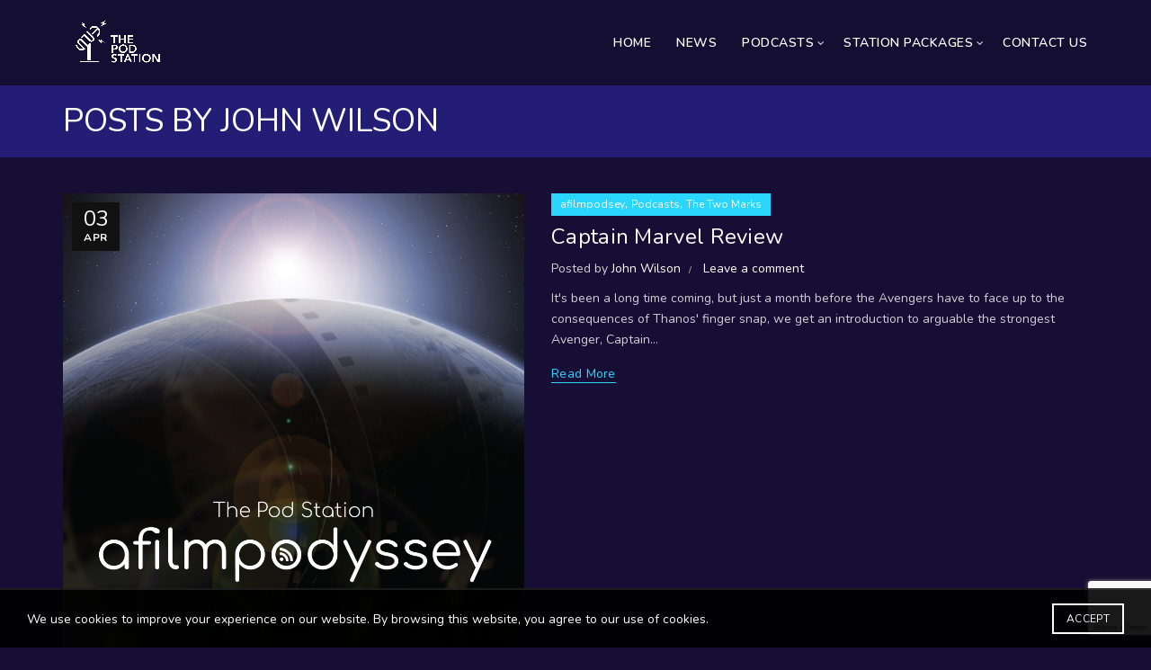

--- FILE ---
content_type: text/html; charset=utf-8
request_url: https://www.google.com/recaptcha/api2/anchor?ar=1&k=6Lf81kgaAAAAANoyfDBFJ9LE-WSTXNwd2NLgHryo&co=aHR0cHM6Ly90aGVwb2RzdGF0aW9uLmNvLnVrOjQ0Mw..&hl=en&v=naPR4A6FAh-yZLuCX253WaZq&size=invisible&anchor-ms=20000&execute-ms=15000&cb=y5m24rdt1dsa
body_size: 44956
content:
<!DOCTYPE HTML><html dir="ltr" lang="en"><head><meta http-equiv="Content-Type" content="text/html; charset=UTF-8">
<meta http-equiv="X-UA-Compatible" content="IE=edge">
<title>reCAPTCHA</title>
<style type="text/css">
/* cyrillic-ext */
@font-face {
  font-family: 'Roboto';
  font-style: normal;
  font-weight: 400;
  src: url(//fonts.gstatic.com/s/roboto/v18/KFOmCnqEu92Fr1Mu72xKKTU1Kvnz.woff2) format('woff2');
  unicode-range: U+0460-052F, U+1C80-1C8A, U+20B4, U+2DE0-2DFF, U+A640-A69F, U+FE2E-FE2F;
}
/* cyrillic */
@font-face {
  font-family: 'Roboto';
  font-style: normal;
  font-weight: 400;
  src: url(//fonts.gstatic.com/s/roboto/v18/KFOmCnqEu92Fr1Mu5mxKKTU1Kvnz.woff2) format('woff2');
  unicode-range: U+0301, U+0400-045F, U+0490-0491, U+04B0-04B1, U+2116;
}
/* greek-ext */
@font-face {
  font-family: 'Roboto';
  font-style: normal;
  font-weight: 400;
  src: url(//fonts.gstatic.com/s/roboto/v18/KFOmCnqEu92Fr1Mu7mxKKTU1Kvnz.woff2) format('woff2');
  unicode-range: U+1F00-1FFF;
}
/* greek */
@font-face {
  font-family: 'Roboto';
  font-style: normal;
  font-weight: 400;
  src: url(//fonts.gstatic.com/s/roboto/v18/KFOmCnqEu92Fr1Mu4WxKKTU1Kvnz.woff2) format('woff2');
  unicode-range: U+0370-0377, U+037A-037F, U+0384-038A, U+038C, U+038E-03A1, U+03A3-03FF;
}
/* vietnamese */
@font-face {
  font-family: 'Roboto';
  font-style: normal;
  font-weight: 400;
  src: url(//fonts.gstatic.com/s/roboto/v18/KFOmCnqEu92Fr1Mu7WxKKTU1Kvnz.woff2) format('woff2');
  unicode-range: U+0102-0103, U+0110-0111, U+0128-0129, U+0168-0169, U+01A0-01A1, U+01AF-01B0, U+0300-0301, U+0303-0304, U+0308-0309, U+0323, U+0329, U+1EA0-1EF9, U+20AB;
}
/* latin-ext */
@font-face {
  font-family: 'Roboto';
  font-style: normal;
  font-weight: 400;
  src: url(//fonts.gstatic.com/s/roboto/v18/KFOmCnqEu92Fr1Mu7GxKKTU1Kvnz.woff2) format('woff2');
  unicode-range: U+0100-02BA, U+02BD-02C5, U+02C7-02CC, U+02CE-02D7, U+02DD-02FF, U+0304, U+0308, U+0329, U+1D00-1DBF, U+1E00-1E9F, U+1EF2-1EFF, U+2020, U+20A0-20AB, U+20AD-20C0, U+2113, U+2C60-2C7F, U+A720-A7FF;
}
/* latin */
@font-face {
  font-family: 'Roboto';
  font-style: normal;
  font-weight: 400;
  src: url(//fonts.gstatic.com/s/roboto/v18/KFOmCnqEu92Fr1Mu4mxKKTU1Kg.woff2) format('woff2');
  unicode-range: U+0000-00FF, U+0131, U+0152-0153, U+02BB-02BC, U+02C6, U+02DA, U+02DC, U+0304, U+0308, U+0329, U+2000-206F, U+20AC, U+2122, U+2191, U+2193, U+2212, U+2215, U+FEFF, U+FFFD;
}
/* cyrillic-ext */
@font-face {
  font-family: 'Roboto';
  font-style: normal;
  font-weight: 500;
  src: url(//fonts.gstatic.com/s/roboto/v18/KFOlCnqEu92Fr1MmEU9fCRc4AMP6lbBP.woff2) format('woff2');
  unicode-range: U+0460-052F, U+1C80-1C8A, U+20B4, U+2DE0-2DFF, U+A640-A69F, U+FE2E-FE2F;
}
/* cyrillic */
@font-face {
  font-family: 'Roboto';
  font-style: normal;
  font-weight: 500;
  src: url(//fonts.gstatic.com/s/roboto/v18/KFOlCnqEu92Fr1MmEU9fABc4AMP6lbBP.woff2) format('woff2');
  unicode-range: U+0301, U+0400-045F, U+0490-0491, U+04B0-04B1, U+2116;
}
/* greek-ext */
@font-face {
  font-family: 'Roboto';
  font-style: normal;
  font-weight: 500;
  src: url(//fonts.gstatic.com/s/roboto/v18/KFOlCnqEu92Fr1MmEU9fCBc4AMP6lbBP.woff2) format('woff2');
  unicode-range: U+1F00-1FFF;
}
/* greek */
@font-face {
  font-family: 'Roboto';
  font-style: normal;
  font-weight: 500;
  src: url(//fonts.gstatic.com/s/roboto/v18/KFOlCnqEu92Fr1MmEU9fBxc4AMP6lbBP.woff2) format('woff2');
  unicode-range: U+0370-0377, U+037A-037F, U+0384-038A, U+038C, U+038E-03A1, U+03A3-03FF;
}
/* vietnamese */
@font-face {
  font-family: 'Roboto';
  font-style: normal;
  font-weight: 500;
  src: url(//fonts.gstatic.com/s/roboto/v18/KFOlCnqEu92Fr1MmEU9fCxc4AMP6lbBP.woff2) format('woff2');
  unicode-range: U+0102-0103, U+0110-0111, U+0128-0129, U+0168-0169, U+01A0-01A1, U+01AF-01B0, U+0300-0301, U+0303-0304, U+0308-0309, U+0323, U+0329, U+1EA0-1EF9, U+20AB;
}
/* latin-ext */
@font-face {
  font-family: 'Roboto';
  font-style: normal;
  font-weight: 500;
  src: url(//fonts.gstatic.com/s/roboto/v18/KFOlCnqEu92Fr1MmEU9fChc4AMP6lbBP.woff2) format('woff2');
  unicode-range: U+0100-02BA, U+02BD-02C5, U+02C7-02CC, U+02CE-02D7, U+02DD-02FF, U+0304, U+0308, U+0329, U+1D00-1DBF, U+1E00-1E9F, U+1EF2-1EFF, U+2020, U+20A0-20AB, U+20AD-20C0, U+2113, U+2C60-2C7F, U+A720-A7FF;
}
/* latin */
@font-face {
  font-family: 'Roboto';
  font-style: normal;
  font-weight: 500;
  src: url(//fonts.gstatic.com/s/roboto/v18/KFOlCnqEu92Fr1MmEU9fBBc4AMP6lQ.woff2) format('woff2');
  unicode-range: U+0000-00FF, U+0131, U+0152-0153, U+02BB-02BC, U+02C6, U+02DA, U+02DC, U+0304, U+0308, U+0329, U+2000-206F, U+20AC, U+2122, U+2191, U+2193, U+2212, U+2215, U+FEFF, U+FFFD;
}
/* cyrillic-ext */
@font-face {
  font-family: 'Roboto';
  font-style: normal;
  font-weight: 900;
  src: url(//fonts.gstatic.com/s/roboto/v18/KFOlCnqEu92Fr1MmYUtfCRc4AMP6lbBP.woff2) format('woff2');
  unicode-range: U+0460-052F, U+1C80-1C8A, U+20B4, U+2DE0-2DFF, U+A640-A69F, U+FE2E-FE2F;
}
/* cyrillic */
@font-face {
  font-family: 'Roboto';
  font-style: normal;
  font-weight: 900;
  src: url(//fonts.gstatic.com/s/roboto/v18/KFOlCnqEu92Fr1MmYUtfABc4AMP6lbBP.woff2) format('woff2');
  unicode-range: U+0301, U+0400-045F, U+0490-0491, U+04B0-04B1, U+2116;
}
/* greek-ext */
@font-face {
  font-family: 'Roboto';
  font-style: normal;
  font-weight: 900;
  src: url(//fonts.gstatic.com/s/roboto/v18/KFOlCnqEu92Fr1MmYUtfCBc4AMP6lbBP.woff2) format('woff2');
  unicode-range: U+1F00-1FFF;
}
/* greek */
@font-face {
  font-family: 'Roboto';
  font-style: normal;
  font-weight: 900;
  src: url(//fonts.gstatic.com/s/roboto/v18/KFOlCnqEu92Fr1MmYUtfBxc4AMP6lbBP.woff2) format('woff2');
  unicode-range: U+0370-0377, U+037A-037F, U+0384-038A, U+038C, U+038E-03A1, U+03A3-03FF;
}
/* vietnamese */
@font-face {
  font-family: 'Roboto';
  font-style: normal;
  font-weight: 900;
  src: url(//fonts.gstatic.com/s/roboto/v18/KFOlCnqEu92Fr1MmYUtfCxc4AMP6lbBP.woff2) format('woff2');
  unicode-range: U+0102-0103, U+0110-0111, U+0128-0129, U+0168-0169, U+01A0-01A1, U+01AF-01B0, U+0300-0301, U+0303-0304, U+0308-0309, U+0323, U+0329, U+1EA0-1EF9, U+20AB;
}
/* latin-ext */
@font-face {
  font-family: 'Roboto';
  font-style: normal;
  font-weight: 900;
  src: url(//fonts.gstatic.com/s/roboto/v18/KFOlCnqEu92Fr1MmYUtfChc4AMP6lbBP.woff2) format('woff2');
  unicode-range: U+0100-02BA, U+02BD-02C5, U+02C7-02CC, U+02CE-02D7, U+02DD-02FF, U+0304, U+0308, U+0329, U+1D00-1DBF, U+1E00-1E9F, U+1EF2-1EFF, U+2020, U+20A0-20AB, U+20AD-20C0, U+2113, U+2C60-2C7F, U+A720-A7FF;
}
/* latin */
@font-face {
  font-family: 'Roboto';
  font-style: normal;
  font-weight: 900;
  src: url(//fonts.gstatic.com/s/roboto/v18/KFOlCnqEu92Fr1MmYUtfBBc4AMP6lQ.woff2) format('woff2');
  unicode-range: U+0000-00FF, U+0131, U+0152-0153, U+02BB-02BC, U+02C6, U+02DA, U+02DC, U+0304, U+0308, U+0329, U+2000-206F, U+20AC, U+2122, U+2191, U+2193, U+2212, U+2215, U+FEFF, U+FFFD;
}

</style>
<link rel="stylesheet" type="text/css" href="https://www.gstatic.com/recaptcha/releases/naPR4A6FAh-yZLuCX253WaZq/styles__ltr.css">
<script nonce="TooTgfc8XQKaWDJ6KyvUwA" type="text/javascript">window['__recaptcha_api'] = 'https://www.google.com/recaptcha/api2/';</script>
<script type="text/javascript" src="https://www.gstatic.com/recaptcha/releases/naPR4A6FAh-yZLuCX253WaZq/recaptcha__en.js" nonce="TooTgfc8XQKaWDJ6KyvUwA">
      
    </script></head>
<body><div id="rc-anchor-alert" class="rc-anchor-alert"></div>
<input type="hidden" id="recaptcha-token" value="[base64]">
<script type="text/javascript" nonce="TooTgfc8XQKaWDJ6KyvUwA">
      recaptcha.anchor.Main.init("[\x22ainput\x22,[\x22bgdata\x22,\x22\x22,\[base64]/[base64]/MjU1Ok4/NToyKSlyZXR1cm4gZmFsc2U7cmV0dXJuKHE9eShtLChtLnBmPUssTj80MDI6MCkpLFYoMCxtLG0uUyksbS51KS5wdXNoKFtxVSxxLE4/[base64]/[base64]/[base64]/[base64]/[base64]/[base64]/[base64]\\u003d\\u003d\x22,\[base64]\x22,\[base64]/DvcKHIsOzwowYw5TDjcOJwp/Cix1cL8KgTsOVPhHDmGHCrsOAwq/Do8Klwr7DrMO2GH5kwp5nRBJEWsOpdybChcO1cMK+UsKLw5rCgHLDiT4ywoZ0w6RSwrzDuVZoDsOewozDi0tIw51zAMK6wrrCpMOgw6ZvAMKmND1EwrvDqcK9d8K/fMK7K8Kywo0Fw5rDi3YZw7RoABcKw5fDu8OUwpbChmZpb8OEw6LDiMKXfsOBP8OORzQEw4RVw5bCvsK4w5bCkMOIB8OowpN/wo4QS8OAworClVlycsOAEMOVwql+BUXDqk3DqXHDt1DDoMK3w55gw6fDlsOWw61bMSfCvyrDmBtzw5ogW3vCnl3CvcKlw4B0LEYhw67CmcK3w4nCpsK6Dik/w4QVwo9jASFYWsK8SBbDiMOBw6/Ct8KgwqbDksOVwr/CgSvCnsOnPjLCrQAtBkd0wpvDlcOUAMKsGMKhCkvDsMKCw7YfWMKuKF9rWcK7X8KnQCbCrXDDjsOgwrHDncO9dMOgwp7DvMK4w7DDh0ILw7wdw7YuB244dy5ZwrXDh27CgHLCuhzDvD/Dlk3DrCXDlMOqw4IPJ0jCgWJuFsOmwpcUwqbDqcK/wrEVw7sbGcOSIcKCwrVHGsKQwprCqcKpw6NCw6Vqw7kbwqJRFMO5wrZUHw3Ch0c9w7rDuhzCisOUwrEqGGvCoiZOwoZewqMfBcOPcMOswqMPw4Zew45Uwp5CRVzDtCbCoDHDvFVaw5/[base64]/DhcOMw7UzBivCt8OyHsOzwqzDlF3DhDo3wqskwrRWwp4hJ8OvQ8Kiw7oKUH/Dp1HCn2rClcOUVSduQwsDw7vDiVN6IcK/wrREwrYTwqvDjk/DosOYM8KKZMKLO8OQwrYZwpgJRHUGPHVBwoEYw5gfw6M3TzXDkcKmecOnw4hSwq/CvcKlw6PChVhUwqzCuMKHOMKkwrzDu8OoIF3CrnPDicKIwr7DtsK5TcOxGQ3CncKbwqzDpB/ClcOVOzjCr8KVdGwQw4MZw4XDrWjDm0bDnsKow6REHUPDtAzDhcKwVsOoY8OdecO1WgLDrFBOw4F6T8OMJixNZlVJwq/CpMK0O0fDpMOQw4PDvMOEZ2k5ChbCvMOHSMOzcA0hXWJuwpfCoioqw5TDmMOxLTMcw7LCmMKWwqRDw78iw43DnkVkwrEtPgxkw5TDocKvwoHCp0/DihFQLcK0HMOiw4rDnsObw4kbKSpUTDk/c8KeV8KSOcO4G1nCl8KIOMKnM8KowpfDqyrCrjZgSmsGw7zDi8KYCwTChcKJL0PCqsOnEATDtSPDp13DnCzCmcKiw6cOw6rCo2o/ICXDocOCRMKFwppmT2rClsKUGgktwp07NyEeLGcbw7/Ch8OPwqVXwr3CncOsMcOmWcKwMj7DtcKaCsO4M8O/w7hFXgvChcOARcO0P8Oywq5gGg9Uwo3CqW8jHcO5wq/DlcKhwpJRw6TCmhxYLxVhFcKODMKyw78TwrpRecKCRwp5wr3CpHrCtEzCqsKhw6LCtsKBwoNdw4FgFMKnw6HCmcK6UkbCtDBRwojDuU4Cw4Y/[base64]/DikPDlsKqTVXCpVXCncKLesKDwrvDrMOdwr9aw4PDvlMqFC3Ch8KZw6PChWnDo8KywpVBHMOgFMO0ccK4w7xPw63DrWjDqnTClm7DnyfDuxDCvMOXwpFrw6bCucOCwqNvwppWwqMtwroRw6LDksKnRA/DrBrDjCXCjcOifMOmT8K1C8OfZcO+P8KfKRp/[base64]/CjsOgwpDCjRDCtMOGYcKDHF7CsCXCiXTDisOCBkttwq3Dm8OMw7dcXAVowp3DlVLDusK/VxHClsOhwr/ClsK0wrvCpMKlwp0rwonCiW3CownCiHXDmMKmPDTDjcK4BMO3EcOIFE80w4fCkk3DvAIiw57DiMOawohUd8KAcSpXIMKew588wpvCnsOMWMKrQxBTwo3Dnk/DkGgaBDnDqsOGwrB9w7ALwqrCpF3DqsO/fcOqwpEmEMObD8K3w5jDkXU/[base64]/[base64]/FldCdcKEwrrDoQBkw7U+Q8OIw701ScKKw4vDsWpmwpsewopTwrE/wp3CgBrCicK6PQXCoR3Cr8OfERrDvMKweD3Co8Otf3ALw5LCtFjCpcOTVcK+Qh/Co8KSw6bDscKDw53Dg1kbeEldXMKkN1RVwotOfMOBwpZcKW58w6XCjDc0DTJdw5nDmcOQOMO+w5pHw4Qyw70Hwr7CmF5vOHBzATJ4LjDCoMOhazQKBXTDmmjDsDXCmMOVMXNXPGgHR8KfwqbDhmAOMEU3wpHDo8O8JcKqw6UwNsK4H2Y/ZHPCqsKvVwXDkGU6ecK2w5fDgMK3PsK7WsOvJw3CscOBwqPDqmbDtkVjT8K4wqbDs8OKw50Ww60ow6DCqkDDvR11MsOswoTDicKILUtOdsKswrhAwqvDvl7CjMKnSRkdw5o6wpR9TcKObjsSZMO/UMOhw7zDhhJpwrNCwoLDgHwRwq8vw7rDp8KCeMKXw6rDmyplw61mNigvw6zDqcKkw4LDqcKdRHbDp0TCiMKNQCYwFSDDk8OBf8KDe05aGCQcL1HDgMOVFkUHLX5Wwq7CuwDDvsOXwoxww6PCsVxlwpYRwpJqRnDDt8OqDsO6wr3DhcKBdsO/[base64]/Dp8K0HcOdbQIEYUgJcTDDhcOcO1pOMcK6a3jCvcKTw6bDrlwzw73CscOWYy4Nw601bsKUd8KdHSjDhsKQw70oT1zCmsOPL8K5wo4YwrfDmk3CnhrDlxpxw6w8wqTDs8OUwpVJNSzDkcKfwqzDhgwow5TDtcK/XsOaw6bDmE/[base64]/DsMOlwpDDjMKiRGpGLMO3NjsAw6lKHFNZOcOTXsOrOxTCjhDDljJAwp3CoXfDhhLCjz1vw7lZRws0N8KiTMKUPRxjAAQGPMO6wrXDmTPDjcOJw5XDjG/ClsKowoscOH3ChMKcJ8KufkZLw5BUwqXCscKowqPCrsK4w5JpcsO7wqBpKMOdYm9DNTPCoV/CtWfDosKNwqTDsMK0wrnCiwdGE8ORWxfDg8KDwpFaaGDDp2HDnVLCpcKfw5fCt8Kuw7s4K1nCuTbCpkF/A8KpwrzDmxrClXnDtU02BsOIwpYxLAo1HMKrw50ww7XCrcKKw7lowqTDtAsTwozChjLCkcKBwrgPY2vDpw/Du3bCozbDhMO+wpJ/wrnCjlh7P8KSVSnDtgRtJQzCmT3Dm8OJwrrCncOLwpDCv1TCkgVPbMOYwqDCocOOTsKiw4dXworDoMK7wqluwpYLw4pVKcO6w699dcOBw7Mdw5VwY8KIw7ppwp/Dp1RFwojDtsKlaFPClR1kEzLCucO1J8O5w4DCsMOawqErBlfDlMOKw4XCmcKOUMKWA1zCvVxhw4FWwo/DlMKNwoHDp8KAV8Knwr1BwoQHw5XCuMO0ORlNSkoGwrhgw5crwpfCi8K6w4DDtx7DqETDvcK3KlzCt8KWHMKWfcK0UcOlbwfDtsOowrQTwqLCum5vIQXClcOWw7srDsKSYFPClirDlmMuwr1/TCJnw60yScOkMVfClFDCocOIw6tPwrAYw6bChVzCqMKewoVmw7NhwrFMwqYXaSnCn8KtwqAqHMKja8OUwpwdfDVuKDgfBsKOw5cjw53CnXYNwqDDpmgBcsKwDcK1ccOFUMKJw69QKsOfw5s5wqPCsSoBwoA/CsKQwqQXPSVww7IiJDXDhzVBwp4idsOxwrDCmcOFLVUAw4xFTj/DvSbCqsKswoURwpxUwojDvV7DgsKTwr7DocKqIis7w5rDuUzCmcOLAiLDvcO9YcKywp3CkWfCosOhFsKsIE/DuSl+woPCqsOSVMOSwqfDqcOVwoLDrk4Swp/[base64]/H2TCuMKKwot+w4EvDAJzRMK9dVE+wozCmcOfFxBsR2dQWcKVSMOTEQzCry8UW8KlC8O2bFkaw4/DncKCK8OwwpBCMGLCvmdxQx3DqMO9w4zDiw/CujfDnW/CrsOpFTl6fsKmVgdNw4saw7nClcK4J8K1GMKOCAZawojCjXYCPcK7w5bCssOWKMKbw7LDusOIYV0vJsOEPsOawqrCsVrDtcK1V03CnMOkVwnDq8OechwYwrZqwqMow4nCnHnDt8Kgw48TdsOSScOyPsKLScOOQsOcOMKgCMKywqA/wo0lwoIjwqRFVMKzQlzCrMK+eyo0aQA0DsOncMKsA8KBwrBPBELCqmjCuXvDpcOxw5N/d0vDgcKfwpnDocORwrfCm8ONw6J4UMKBHQMIwpHCpcK2RgrCu1hkacKkCWnDu8K3wqpfFsKpwoFJw57DhsOVCQ8/[base64]/CnlfCssK3w6PDoh9wfgPDqsK2WGgECsKZfSURwoDDvWXCkMKdN1TCosOhG8Ohw5HClsODw6TDucKiwrnCoEhEwrkPPMKvw4A5w69hwo7Cnl/DjcKaVgLCqcKLV3zDgcOGXSVjKMO8WcKwwoPCiMO0w6/Dl24SLVzDhcK9wrxCwrfDtEfCpcKawr3Dv8K3woM1w77DrMK+WyXDryp1IRjDogh1w5V7OH/DsR/[base64]/DuDx/S8OBG8KGwqrDnMO3ZgpCw6vDvy7DiSrCvw1JXmM+EATDp8OYF04jwqfCqgfCq3/CsMKewqrDhsK3bR3CuSfCtDdnZ0/[base64]/Dqxluwp/CjcKSw7Bgw71vTMKkTAldF25pB8KLCcKIwr1AVxPCo8OSfXHCo8Kxwr7Du8Kmwq8qZcKOEcOGEMOfbUw6w7cNMi7CrcOCw4o1w7M9QVNJwq/Dl0TDhMOZw61nwqlRbsOaD8Ktwr4ow7QlwrPDugvDhsK4GAxlwpHDpDDCvUzCmwLDr1bDqkzCtcOdwowERsOrCyNDB8KtDMKsADQBLDLCjTLDisOVw5rCtTQOwpgqRVQ9w4Yawp5Zwr/[base64]/[base64]/CtcKbHwnDgMOgw6fDksOQQ0DCscKXw7QoZkjCh8Kdwp5uwrzDk3VlFyTDlyDChMKIbF/DkMOZNU90YcOGKcKZeMOZwpMbwq/CqjJxfsOVIMOzGsKADMOmQR3CuUrCpnvDnMKOI8OcYMKcw5JaXsKwXsOMwrAdwqI5IFQXPsKbeSvCksKHwrrDocKgw6/CtMO3G8KRbMOQLsOcOMORwpZ6wrfCvBPCmlhfWmzDsMKoZkbDhyoicmzDiD4JwpZPE8KldBPCgQw5w6J1wqTDqkLDksOlwqYlw60rw7peYHDDt8KVw54caht4wpbCtmvDuMO9P8K2XcOdwoPDkzJENVd/ZzTCigbDmyfDqkLDp1wvaVY8aMOZAjzChj7CqG7DvMOIw6DDlsO8bsKPw6QPeMOkLMOCw5fCokvClFZnHsKAwrc4I2NpbD4VGMOncWjDpcOpw7khw4Z1wrtCKgXDgiHCgsO/w7bDrwUmw4/[base64]/DjMKHJioaeWw5QA8gAy3DqsOOBUZpw4zClcKPw4nDiMOMw5lFw77CqcODw4fDssOQFktZw7hrBsOkwpXDuCvDu8Ocw4oDwoVBOcONDMKUTEHDpMONwr/CoFJxQS8+w4k6XMOqw7fCmMObUlFVw7BJGsOwe2/Di8K6wrQyGMOPewbDl8OWAcKyEnsbVsKwSiU2Oy0Ow5fDsMKFJMKIw4xgSFvCgWfCo8OkUhwHw54zWcO7cR3DqsK7UDJtw6PDs8K9LmpeKMKJwrZ2KilWWsKcaA3Duk7DsBMhU0rCvHopw4pOw7sKGx8Oa17DhMO/wo1nRMOidgwZd8KrU2QcwrsTw4nCk1pDcjXDrFjDssKTJ8K3wrrCrGNxacObwoRVc8KDGCnDm3FPMVYXLgDCkMKYwofDh8Obw4nDr8KWX8K5emQBw6PCu0lnwpItWcKbOFbCh8OuwoHCp8Obw4/DvMOuM8KVBsO8w7vCmi3Ch8KLw7ZTYndgwp/DmcO8c8OKGMKXHcK/w6s8E0A6HQBFVGXDvRPDnUbCp8KdwoHCqGrDnMOdScKKYsO7BzcFwrwJHlQcwoEjwrHCgcOWwoRvRX7DhsOgwrPCsEfDscO3woofYMOywq9sH8OkSXvCoAdmwrZmDGzDnyLDkyrClcO9F8KnVnDDrsODw6nDkAx6w7vCl8OVw4fCosKke8KTegpbO8K/wrt+LQrDpnnCgQHCrsOsVmtlwp9mS0JUQcK9w5bCksOiUxPCoQ4NGzk+AzzDnQ0pbwvDulDCqzZHMBzDqMOcwobCqcKkwoXCqTY0w6LCpMOHwrwgPMKpUcKow6FGw69+wpPCtcOAwqZdXABoCcONCh0Sw7l8wptnfHt/[base64]/[base64]/[base64]/DgMKNfQ5Lw61wextwJMKxaMOVw600e23Dv8OMWH7CmkwoLcOwZknDisOlPsKhCxw7ShHDgsOiXidIw5rCjVfCn8KjH1jDusKvMy03w6t4w4wCw6gPw7VRbMOUM3nDq8KRFcOoC1EYwonCjgjDj8K+wo5pwo8gYMOJwrdew5xVw7nDosO0wrZpNXldw5/DtcKRRsKKRFXClBFgwpzCj8O3w4xGPF1vw5vDrMKtah5yw7LDr8OjfsKrw6/DjH0nY3vCnsKOLMK2wpXCpwPCsMOYw6HCp8KVewFdM8KswrkQwqjCoMKzwr/CiT7DvcKRwpAUKcOWwpdbQ8KRwrFXd8K0LsKCw4V5a8KaEcO4wqPDq1EEw69wwqMuwqMNBsOPw7Vlw6dKw5Fsw6TCkcKPwqgFE0vDhMOMw6ZWdcO1wpshwp5+wqnCmGbCrVldwrTDk8O1w4Jow5kdDcKmGsKjw63CjlXCo3rDjijDssKyWMOfZ8KpZ8K0FsOowoxTw6/Ci8KBw4TCh8OYw7TDnsOdESQGw4BTa8OsJhXDm8Kzf3nDunkbdMK0F8K0WMKMw69fwp8gw6pfw7BrNVEifTDCkl8fwp3CocKOYCzCkSDDgcOYwrRGwpHDgnHDn8KNF8KEHhcHKMOjYMKHF27DlErDqFxKRsKMw57CjMKXwrPDlSfCrsKlw63DpF/[base64]/DmcK0QSPDjsOEFDDCqj3DjFsgU8Ksw6Mdw6/DjAvCosK1wqTCpMKdaMOBw6hzwrLDqMKOwrZ1w7/[base64]/WMOpwo5vUcKYU8KacBfCj8OswrTDvidxw7LDlsKheQbDpsO8wqrCsQrDu8KIOWksw6FsCsOuwoURw7vDvTLDhBwSV8ORwpsFF8O0ZG7CjCBDw4/CicOlJcKBwoPCkEjDm8OfPy3CuQnDsMOlOcOsd8OLwpbDu8KAD8OrwoXCh8KCwofCohnDrMKuJ15KamrCvUl1woJgwqIUw6/Cm2Z4A8KOUcOME8OUwqUkGMOrwpDDosKLIRjDhcKfw6wZDcK4U05kw5VZKcOkZC4rbAAjw5oLZhNUFMOaR8OyecOCwoPDpMOXw5Vow51qTMOuwq9UQ1YFwrnDlXkeAMKte0UUworDlMKUwqZLw4rCm8KwWsOQw6/DgDjCh8O/NsOjwq3DlmbCizHDnMKZwpFEw5bDqlzCp8ONSMOxOWfDrcOZE8OnMsO8w6RTw7xkw6pbRXjCrBHCjHPCkcKvPFF7IB/CmlMcwrkcaCXCi8KbaF8FHcKtwrVmw4jClV7Dk8K6w6h0w5vDuMO9wotqNsOZwo1Cw4vDuMO2UX3CnSnDs8OTwrNnCQPCrsOLACPCn8OqdcKFWAdJW8KrwpHCtMKTD0jCh8Kcwp93GkHCtMK2NTfCq8OiUxbDp8KxwrZHwqfDvFLDuyF/w48eGMKvwqRdwqM5KsOzYhUJcFRnWMO2Uj0GLcOWwp4LFgnDhlrCiCUeFRQww6zDsMKAa8Kbw5lCJ8K+wrYEXjrCrBnCkURSwp5tw4bCqzHDm8Kuw4XDtgDCvWzCkxsGLsOPb8KnwoUOH3HCusKMbMKFw5nCvCk3w5PDqMKUY3pqw4B8dcKSw7cOw5vCoSXCpG/Dv3XCnjRgw4YcBB/CiTfDiMOrw44XcTrDp8OmNDUMwqDDgsK1w5PDrw95Y8Kbwqx1w5BAJcOqM8O9f8KbwqQSHMOGCMKBTcOawqTDl8KzYQpRKSZycTYlwpE7wqjDoMK2TcOiZzPDh8KZUU4RWMO/OMKPw4fCgsKmNRZ0wrzDrS3Dp0rDv8OmwobDmkZ1w4UQcxjCnGHDgcKvwphSBhcMCjfDhF/CriXCh8KaZsKrwrXCuSwgw4PCksKEVMKUDsO1wpAeL8O1HG1bM8OBwr9uKTg5VcO6w45OSWRPw5/DtmIww7/DnsKuPsOUTXXDm306R2DDqhJZYsOKWcK7NcOow67Dq8KBNmkrR8K2QxrDjsKSwoBhPVIkdsK3E1Z2wp7CrMKpfMKqOcKvw7XCnsO5EcKkHsKcw5LDmsKiw6hpw7bDuG0zW10Ab8KwA8KyLHXCkMO/w5BgXx0ew4PDlsKzQ8KsBlTCnsOdbUVAwpUjR8KjLMONwocVwoJ4L8O5w7sqwpsRw7zDjsOPATkbJ8OOYzTChV7Ch8Ojw5Rhwr0Pwog2w5rDt8Oxw73CiHzCvRfDrsK5XsKTJj9AZV3DhznDucKdM1Nwbm1eJT/[base64]/w5tabW/Cs8OwccKFwq3Ct8OZw5xOw47CjsO6fEQKw4PCmcO7wp5Iw6HDu8K2wphBwo7CsyXDu3h1PiRew5BHwr7ClWjDnjXCn2J/Wk8gPsOyHsO1wonCjTHDpy/CucOmfFd4dcKFbBY/w5VKVmpGw7QawovCvsKAw6jDusObSilIw5fDk8OZw618LMKgOA3Dn8O6w5cBwoAuTiLDl8OnICEEKQbDsSTCvgEow6s7woQFGcOVwoNjIMOIw5kYa8Omw4oOPGMbMlF/wozCnVEOdH7CqW0KGsKTYC8seBxSf0xWOMOuw5PCmsKFw7R5wqEFcMKaKMOYwqN9wqzDhsOhKQUuETzDjMOEw4VNWsOdwrXDmUdQw4XDnCnCicK2E8K9w6N9CHs0ND1MwplbcQ/Dk8KXecOrd8KFNcKLwrLDhsKYQFdUHwTCo8OJRHrCh37Dojg4w6RjKMOzwphFw6rCrUgrw53DrcKawo54JMKPw5fCkWjCocO+w6RXWzIXwrjCm8OvwrrCuiR3YWgNc0/CkMK4wqPChMKkwpkFwqcawpnCgcOhw5ELWWvDozjDvjF5DGbDmcKsYcKXHW0qw4/DkBRhCAjCs8OmwoQ1b8OxbVBxJXZBwrNiw5LCosOJw6nCtTsIw4LDtcOhw4TCrRA6RDJiwrrDi3YFwqMEF8KiZMOsXB9aw7bDhsOGXxhuQj/Cp8OZTDPCsMOFKwpreAgJw5taMW3DqsKrPcKLwqB7w7jDnsKcYkrDuEJiMwt7IMKDw4zDul/ClsOhw4o6EWUywptlLsKzdcO9wqlgWXY4R8KEw64LFHYsJw3CoEHDn8OzZsO+w5wwwqN9bcKswpoGIcOvwpYkGTLDjcKaT8OOw5/DvsONwqLCkBDDicOIw59bW8OzUcKBclrDnGjCksKPan7CksKoZMKkPWbCkcOQNgghw7DDn8KfOMKCCkPCvH/DkcK3wpfChhkSYmkXwrYYwpQRw5LCuQbDgsK3wqnDkzQjAQc3wo5ZDiM8IynCvMO9a8KtJWEwLSTDl8KQI3jDvMKVKB7DqsOGB8OxwqYJwoUuYz7Co8KKwoPCnsOPw5rDo8O9w7fDhMOfwoPCuMOPbMOLcSTCn23DkMOgS8Onwr4lbzJTNSnDuicQXU/Cri0Cw4U2PlZ4CsKtwoXDocK6wp7Cgm7DtFLCkWE6YMKVYcKuwqt5EELCmnlxw4dIwoLCgGhqwovDlwvDgX0fQQvDrj/DiTd4w5o0cMKwPcK8IEvDu8O5wqfCtsKqwpzDpcOfL8K0fcO5wqNiwpjDhMKYwq8Gwr7DqMK3KXrCrjI8wovCjBfCm0XDl8KPwpM7w7fCnjXDjlhkcMK/wqrCkMOuHl3CssKGwoZNw7TDl23DmsODasKtw7HDl8KHwpU1GsONKMONw4rDpQzDtcOMwo/[base64]/CrTFwwr8Hw57Dil3CnTEIHHgBFAN3w5fDkMOODMKDJzU5ZMO8wqHCi8OGw7bCg8OewoE1BQnClCJWw5pUGsOHwpPDhxHDocK5w4NTw63Ck8KRUCfCl8KRw7fDj0cuMkHCqsOtw6EkBnMfbMOCw53DjcOoNCNuwqnCi8O/wrvCrsKrwo5sI8OfbMKtw60Ow7DCu3s1VHkyH8OrGVrCi8OvXEZew5XCisKJw7BYCQ/[base64]/w60aQATCmgU1wqLCkMOPTcKWYcO9LMKEw6rCucOUwoYfw7VdRUbDvEZnQEd3w7t8e8KTwpoEwo/DhhwFDcKCJGFvVsOCwqrDjg9Xw5dpGU3DswTCuhPDqkbDmcKIUMKZwqAnDiJIwoNfwq1ow4d+YlLCqMOTahHDkyBqIcK9w4LCsRt1RSzDmQvCpcKuwo8nwqwkBTJbX8KMwoBXw5lCw4BYWy43a8Olwplhw6/DmMOQDMKQX294U8KvJk5rWA/ClMOVCMOLA8OlfsKEw7nCjMOJw6oCw7h5w7zCiGFefEVwwrbDqMK5wpJkwqw2Flgjw4nDuWnDnMOuJm7CjMOow7DClgXCmVvDm8KaBsODZsO5bsKhwpUSwopINmjClsO7XsOfDQx2ScKfLsKJw6jCusOJw5EaTFrCrsO/wqtXfcKcw5DDp3XDtl9YwqAMw44pwobDlEoFw5TCtnTDucOsQk80HkEjw4TCnG4ew5dpOAdxfAhUw6tBw5HCq1jDkyfClnNbw70tw4obw6RWXcKIAUDDhXzDvsOvwqNRBBRGwofCimsbH8K3LcKXCMOFY2UgNcOvPhNaw6EhwrF1CMKrw6bCp8OBYsORw4zDklxYDE/Ct0bDtsKNfG/DmcKHeil/K8Kywo4tPWPDvVvCvSPCk8KBECLCocOTwqR5DjA1NXXDkSrClsO5KxNHw7FSJy/DpMK8w5R/[base64]/CgSTDvCfCvcO5S1ZkaMO3ZzHDr04NJksjwoDDtcOPcxRmZ8KKQMK6w5dnw6jDuMKGw6FMJgtNBUxZOcOhR8KXVcOvKRHCjFrDpVTCk3BIGhEKwr86PFfDsQc0H8KRwpEnQ8KAw65Swp9Ew5jClMK5wpLDrRzDp1DClxpNw6k2wpXDlcOuw5nCljwJwr/DkEPCuMOCw4A4w6rCp2LCjQhGVUEeEyXCqMKHwpBNwo3DthHDuMOpwqAHw4fDv8OOC8KdH8KkJBTCoHUHw7XClcKgwoTDu8OYQcOveSJAwq9fJBnDusK2wq0/w5rCnUTDr1nCjMOUesK9w5gPw49PAkDCtB3CmwpLehPCsX3DmsOCGTHCj3l9w5bDg8OGw7vClFt4w6hQKGHCrzcJw77DqMKTXcKsYCMDHEbCuDzCpsOmwrnDh8Ouwp3Dp8KOw5N7w6jDosOlXRkewqtPwrnDp2HDicO/[base64]/CtmzDrx/[base64]/[base64]/[base64]/DlSNrw6o0w6vDk8KkwrRQw6Jrw6HCisO2wpVvw71lw6wuw7PDgcKowq3DnirCr8K9OnnDjjvCv17DhhzCisOcMMOYG8OSw6bCn8KyRkTCiMOIw7BmbkzCrcOfWcKJNcO3P8OqKmjCrg7DkyHDiisqCEM3WkAKw54Fw5fChyfDj8KLfHU0GTHDl8KSw5xkw4VEbR/CqMOVwr/DtsOcw5XCownDocO1w48+wr3DqMKEw4tEKS7DqsKkbcKoPcKMaMKnEcOpRsKlL1hHcxXDk2XChMOZEWzCu8KswqvDhsOFw4nDpATCuBUyw5/CsGV2dh/DsFMQw43CnTjDjigqZALDiCwmO8Kqw4tkFkjCkMKjDsOgwqfDksO6wpvCrMOtwpgzwr8Ewq/Chy0kI2Z0f8KKwp9qwogcwoMsw7PCqcOEHMOZFcOgdwFqQHlDw6sFCMO3KcOBUsODw6sww5wvw6jCvRJNScODw53DnsOrwqoYwrHCnAvDuMKAQMKhUwFqWE7Dq8Kww7nDq8OZwrXCsDrChGUTwohFQMO6wpXCuWjClsKteMKfeT/Dj8OsUWN8wpjDnMO3QUDDnQxjwp3Cild/D19JRGJcwp0+Ix5YwqrCvFVEKD/[base64]/[base64]/JcK3PVvDpT/[base64]/ZzbCnU8hG8KmKHR8KMKjDMKSajfCkyPDo8KDQHp0w5x2woYhM8KSw67ChsKDQzvCrMOEw7Eew5stwpo8dQ/CrcK9woICwrzDpQ/CvyDCmcOfC8KkUwl8XnZ1w4LDog4Xw7zDs8KGwqbCsT4PBw3CusO1J8OSwqFmdUwcQMK2DcKQMwVrD2/[base64]/DrsO/RMKrc8OHAsOEwrHCnwbDnMORw5QfDsO5KcOZQnRVJcO1w5zCt8Kmw60gwoTDkR/CpsOdFgXDtMKWQFNAwqbDh8K2wqQ5wr7CvhLDn8Obw59lw4bDr8KIAcOEw7Q3aRgQJn3DncKIJsK9wrPDuljDg8KJwofCl8OiwqzDhwUcLiLCsATCoX8kDxJNwoIWV8KlO3x4w6TCpDnDhFTCg8K5KMKWwpJjQsKPwqPCmzvCuBAPwqvCvsOkQCsQwr/CrERPfsKVFGrDr8OdJ8KKwq8cwpIEwqgyw6zDkSbCrcKVw68Cw5DCo8K+w69lZHPCuj7Cv8OLw7F2w63CqUnCisOEwoLCmX5YRcONwqVRw4o4w4hkS1fDs1lPUwLDqcO8wrnChjpAwpwxwokhwq/CssKkb8KxECDDucOww7zDucOJCcK4ZzvDkSBpTMKJFyl1w73DlQ/Dh8KGwpE9VCY+wpcpw5LCuMKDwrXDlcKlwqsvKMKGw6d8wqXDksO+KsO3wqcucHTCvE/CgcOJwqzCvCkdwoQ0T8OwwqHCl8KMdcOSwpFsw6XCnwIyGw8AHloeEHnCnMO7wpxRCWjDksOtEjzCnEhuwpDDh8KMwqbDsMKzAjJNJwFYGn02YHvDjsOdHAorw4/DuSjDqcOoNX9Sw543wooAwrnChcK/w4pCWFpXDMOkaTAtw5kuVcK8Cj/CnsO4w51xwpjDs8OZZcKhwr/Cpk3CokMRwo3Du8Oww5rDr0vDlsOcwpzCrcO/JcKREMKORcK4wr/Dh8ORBsKpw7fDn8OQwpM/dRnDsljDg0F1w5gzDMOWwoAgK8O1w7IQUcKGP8OqwoBbw6xEd1TCn8OrfGnDhhzCvUPDlsKuDcKDwpJOwqDDiRRJPAt3w6JEwqUDacKrY3nDrzFKQEfDjsKawpVmBMKAa8KIwp8GRcOpw7NpE28dwp/[base64]/DncK4w6AjNl17wr4Pw59kwoIGUHgYwrfDg8KtM8Oqw5vCm30twr8bGh5kw4/CnsK+w7RIwrjDsREMwonDriRwacOpY8OUw5nCvGdfworDjxkTHUfDuGI9w441wrXDmTNpw6tuEhHDjMO+woLDolzDtMOtwowAU8K3ZsKcUzMIw5XDvjXCjcKZaxJwfQk/[base64]/CoznDvG7CiV/[base64]/[base64]/DuMKvwpFPw7wjfsOvTWHDqsKQwq9cAgHDpcKqNQHDpMKjBcOZwq7DnEo/wpfCghtywrcjSsOlFU/DhhPDuw3DssK8GsOTw64/[base64]/CjVjCoWDDq8KGwodLY8KkHMKlw5ZewobDrT/Ct8KOw4fDm8OzFcKXfsO3PhYRwoHCun/CojfDlHRSw6h1w4PCk8Oiw59dD8KXccOJw4nDoMKmPMKNwrHCmFfCiUzCoBnCq35vw4N3ZsKNwqMhUgohw7/DlAV4BgbCnCbChsOpR3tZw6vCsw3CiHoWw497woPDjsOFwpR8J8KZA8KeWsOQw4sOwq3Dmz84PMKgNMO4w4zClMKOwrfDvcK8UsKIw5XCpcOjw53CpsKpw4glwpFWYg4aGMO2w7DDq8O9RU5wQlRIwp8lRTnDrMOAZ8OxwoHDm8OHw5/DlMOYMcOxECbDn8KHNsOjZR3Ct8KJwr4jw4rDmsOLw7XCnAjCoU7CjMKdX37DrBjDp1lmwqnCnsOVw74Qwp7Cq8KML8KTwojCucKiwrtZWsKsw6vDhzfDhGjCoCLDvj/Du8OhE8K/[base64]/[base64]/Cqh1dw7TClA3CgEZfBMKdwqLDv1TDnXgow5TDgsOFD1XCusO2I8OPLU0iWzbDpT53wqIEwojDmAPDqAo6wpDDrcKgRcKoNMKPw5nDvMK9wrZKVcKQKsO2ES/DsCjDplA8DSXCrMK7w5knbn5dw6vDqlcUQSfClnM3McK5enJDwpnCqyHCpn0Fw5pzwql2NW7DncOCLgpWASMHwqDDlhJow5XDtMKeRgHCg8ORw6zDmW/[base64]/DlsO1wo8ew5Ujc2bCsMKUKMO4w7kie8K0w58KfCnDlcOZZcOlRcOGVSzCsGHCqhXDqUHCmsKqH8KwLcOrNHDCpjjCuSLCksOzwrfCpMK1w4Yyb8K5w64WPi/DrnfCqDjCqXjDmlY8fwfCksOuwovDqMOOwq/DnUwpUEzCowBmVcK+wqXCisKtw5vDv1rDuxcpbmYwdEs0VHvDum7CrsOawofCqsKAVcOnwqbDlcKGJ0HDpjHDkErDvMKLPcOdwrvDjMKEw4LDmsOjK2pFwoRWwrvDkQphwrnCpMKIw4Z8w4IXwoTCuMKpJD/CrkjDrMOfwrArw6pLUcKAw4PCmkjDs8OBw5zDssO7ZxHCrcOVw6LDrDbCq8KWY0LCpVg6w6DCocOgwoo/IcObw6/CrGZAw5NWw7zCgMO2ecOEOmzCjMOrZ2bDmSQUwqDCjyYSwphEw64vb2TDpUZSw7F5wokuwqtWw4RgwqM+UGjCs2nDh8Oew57CrcOew4Qdw64SwqoKwr/DpsOPLRlOw44wwplIwrDCnBbCq8OOccKccEfCnUkyacOHWwhcS8KtwoDDmjrCjQ1Rw4RVwrbDgcKAwpgoTMK3w4tuw710dQJOw69DJlo3wq3DtEvDucOGEsKdN8O6G3ERQRNNwqHCnsOww6pqYMKnwqo/w5ZKwqLCjMOvSwxNEgPCiMOrw4fDkmfDrsOLE8KoLsOkAgTCpsK0PMOACsKgGhzCkCd9KV3CoMOZLcKkw4/DgMO8BMOYw5Bfw6gnw6fDi1lwOiPDhm7CujRqNsO4M8KvAMOIO8K4d8O6wrMpw4bDjiDCscOdWMOtwpLCjmnCg8OOw4oNYG4mw4E9wqLCmB/[base64]/w47DqcKvw7NawrjClXLDgyXCvcKyworDoMO6wovCj8OXwoDCrcKzbkwpBsKqw7hHwokkZWXCon/[base64]/[base64]/E1hFORrCucKxw6ADwoXDmsKkwpMYW0JSWXFnw7VJUMKFw7YAecOAczVLw5vCvsO6w4HCvVd/wqJQwqzCsTvCrzU6DsO5w7HDjMKbwppJHDvCpQDCj8KTwrRswoQLwrZkwqMvw4hwVjbDpitLf2QOFsKiH2PDuMOVelPDvmZIHUpzwp01wqDCpQc/wp4yTjPCryNNw4HDoy81w5vCiGPCmBoZIcOzw4PDv3Utw6bDmXBbw7d4OsKbe8KnbMKcJsKDLcKJFUByw6BDw5DDjB0EFT8EwrHCucK2Ny5CwrPDpmJewpwfw6DCvT7ClTLCrDfDp8Ooe8Klw6BFwrUSw7UeDMO3wqrCmEwBYsO/[base64]/[base64]/S0XDnCLCsx5Bw74oJBxHw6VyDsOtezggw7rCoCrDtMKTwptsw47DiMOjwr/ClxFFKsO6wr7CvcKqfcKSTh7CgTTCuGvDpsOgWcKpw4M/wpLDqDk2w7N0wrjCi1gaw5DDi2fDs8OewoXDrMK/IsKPBmdsw5fDrjQbPcKTwooMwrp2w5JeNhMpD8Kmw7lIYBBjw4ttw4HDh3Eqc8OjYjUsEHXDgXfCpjodwpdSw47DkMOCAcKDQChZKcOVJMOaw6UzwqM9QRXDhhsiDMObZT3CnA7Du8K0wr4LRsOuf8O9wrMQw49aw6jDoS5ew5cpwql0TcO/MFQsw43Dj8KiLArCl8O+w5t2wrpywogHV3/DlHXCp1XDqx0HBz4mRsK9E8OIw48LLR7DsMKHw67CoMKSD1XDiBXCisOgD8KPJw7CgsKRw5AIw6Y8wrjDmWQ6w63CkxXDocKawqhzPzh7w6kLwrPDgsOWOBbDmSjDsMKXR8OEXUV/wq/DshHCpjUnesOVw6JcasKjYXREwroNOsOGccK2P8O7PUl+wqQCwq7Dk8OewpvDg8OswoxNwp/Do8K8c8OWI8OnL2fCmknDlWbDkFAYwoTDqcOyw48PwrrCi8KIMcOSwo5Iw4DCisKmwq/Cg8KhwqTDuwnClm7DqSRCDMKlUcO/[base64]/[base64]\\u003d\\u003d\x22],null,[\x22conf\x22,null,\x226Lf81kgaAAAAANoyfDBFJ9LE-WSTXNwd2NLgHryo\x22,0,null,null,null,0,[21,125,63,73,95,87,41,43,42,83,102,105,109,121],[7241176,782],0,null,null,null,null,0,null,0,null,700,1,null,0,\[base64]/tzcYADoGZWF6dTZkEg4Iiv2INxgAOgVNZklJNBoZCAMSFR0U8JfjNw7/vqUGGcSdCRmc4owCGQ\\u003d\\u003d\x22,0,0,null,null,1,null,0,1],\x22https://thepodstation.co.uk:443\x22,null,[3,1,1],null,null,null,1,3600,[\x22https://www.google.com/intl/en/policies/privacy/\x22,\x22https://www.google.com/intl/en/policies/terms/\x22],\x22TFg65dQQiUe2c0ZvRCTk7+vtlUHA/q+ZBk1uytezOwo\\u003d\x22,1,0,null,1,1762974850887,0,0,[69,180],null,[58,129,91],\x22RC--dWAN6hUHtY6AQ\x22,null,null,null,null,null,\x220dAFcWeA7Hpxh0bgZvLdH0fh5igKwEoknFwXQIAVb-zzz7Gl0eI7JMnKCzfVijpyixa27oh5rlhku7fVA9mfWZiXoeHLTIsM7Giw\x22,1763057651102]");
    </script></body></html>